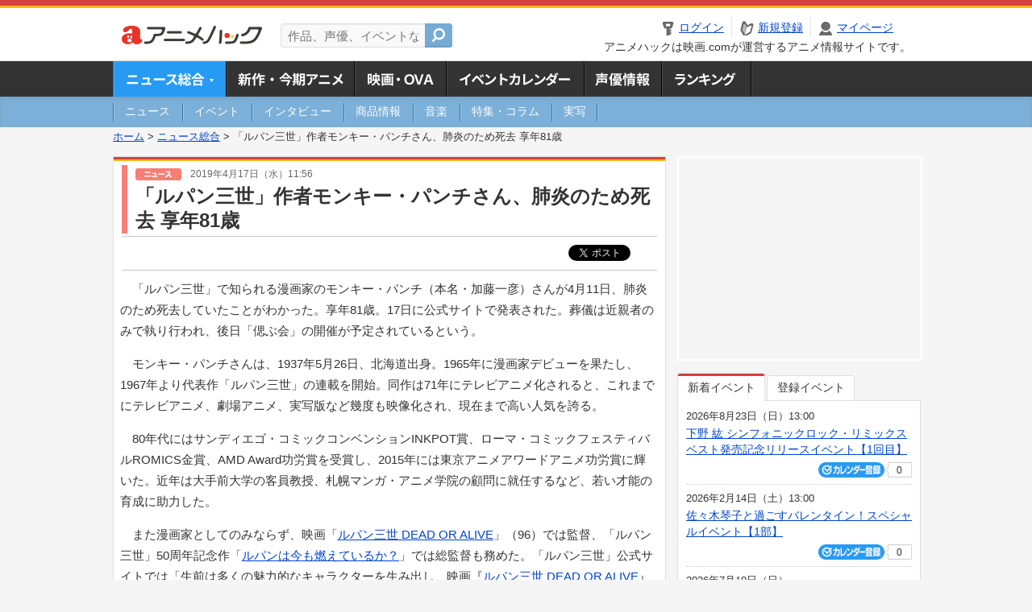

--- FILE ---
content_type: text/html; charset=utf-8
request_url: https://anime.eiga.com/news/108422/
body_size: 12965
content:
<!DOCTYPE html PUBLIC "-//W3C//DTD XHTML 1.0 Transitional//EN" "http://www.w3.org/TR/xhtml1/DTD/xhtml1-transitional.dtd"> <html xmlns="http://www.w3.org/1999/xhtml" xmlns:og="http://ogp.me/ns#" xmlns:fb="http://ogp.me/ns/fb#" xml:lang="ja" lang="ja"> <head> <meta http-equiv="Content-Type" content="text/html; charset=utf-8"/> <meta http-equiv="Content-Style-Type" content="text/css"/> <meta http-equiv="Content-Script-Type" content="text/javascript"/> <title>「ルパン三世」作者モンキー・パンチさん、肺炎のため死去 享年81歳 : ニュース - アニメハック</title> <meta name="viewport" content="width=device-width,minimum-scale=0.25,maximum-scale=1"/> <meta name="format-detection" content="telephone=no"/> <meta name="description" content="「ルパン三世」で知られる漫画家のモンキー・パンチ（本名・加藤一彦）さんが4月11日、肺炎のため死去していたことがわかった。享年81歳。17日に公式サイトで発表された。葬儀は近親者のみで執り行われ、後日「偲ぶ会」の開催が予定されていると..."/> <meta name="keywords" content="アニメ,anime,ニュース,news,アニメハック,animehack,映画.com,ルパン三世 ルパンVS複製人間"/> <meta name="twitter:card" content="summary_large_image" /> <meta name="twitter:site" content="@animehackcom" /> <meta name="twitter:title" content="「ルパン三世」作者モンキー・パンチさん、肺炎のため死去 享年81歳" /> <meta name="twitter:description" content="「ルパン三世」で知られる漫画家のモンキー・パンチ（本名・加藤一彦）さんが4月11日、肺炎のため死去していたことがわかった。享年81歳。17日に公式サイトで発表された。葬儀は近親者のみで執り行われ、後日「偲ぶ会」の開催が予定されているという。" /> <meta property="og:locale" content="ja_JP" /> <meta property="og:title" content="「ルパン三世」作者モンキー・パンチさん、肺炎のため死去 享年81歳" /> <meta property="og:type" content="article" /> <meta property="og:url" content="https://anime.eiga.com/news/108422/" /> <meta property="og:image" content="https://media.eiga.com/anime/images/common/rectlogo_anime.png" /> <meta property="og:description" content="「ルパン三世」で知られる漫画家のモンキー・パンチ（本名・加藤一彦）さんが4月11日、肺炎のため死去していたことがわかった。享年81歳。17日に公式サイトで発表された。葬儀は近親者のみで執り行われ、後日「偲ぶ会」の開催が予定されていると..." /> <meta property="og:site_name" content="アニメハック" /> <meta property="fb:app_id" content="1671673173051779" /> <meta name="url-validation" content="13111d521f19171b521b1317121f5151460d100c0c18" /> <link rel="canonical" href="https://anime.eiga.com/news/108422/"/> <link rel="stylesheet" href="https://media.eiga.com/anime/styles/common.css?1768968520" media="all" /> <link rel="stylesheet" href="https://media.eiga.com/anime/styles/prettyLoader.css?1768968520" media="all" /> <link rel="stylesheet" href="https://media.eiga.com/anime/styles/default.css?1768968520" media="all" /> <link rel="stylesheet" href="https://media.eiga.com/anime/styles/news.css?1768968520" media="all" /> <style>#bnrTwoColumnArea{margin-bottom:20px;}#bnrTwoColumnArea ul{padding:12px 22px;}#bnrTwoColumnArea ul li{float:left;}#bnrTwoColumnArea ul li:first-of-type{margin-right:22px;}</style> <script async="async" src="https://micro.rubiconproject.com/prebid/dynamic/27947.js"></script> <script async="async" src="https://securepubads.g.doubleclick.net/tag/js/gpt.js"></script> <script>window.googletag=window.googletag||{cmd:[]};var gptAdSlots=[];var headerBiddingSlots=[];var nonHeaderBiddingSlots=[];window.pbjs=window.pbjs||{que:[]};var failSafeTimeout=3500;googletag.cmd.push(function(){gptAdSlots.push(googletag.defineOutOfPageSlot("/91154333/ah-overlay/728x90",googletag.enums.OutOfPageFormat.BOTTOM_ANCHOR).addService(googletag.pubads()));gptAdSlots.push(googletag.defineSlot("/91154333/ah-contents/1st_300x250",[[300,250]],"div-gpt-ad-ah-contents-1st_300x250").addService(googletag.pubads()));gptAdSlots.push(googletag.defineSlot("/91154333/ah-contents/side_300x250",[[300,250]],"div-gpt-ad-ah-contents-side_300x250").addService(googletag.pubads()));gptAdSlots.push(googletag.defineSlot("/91154333/ah-contents/middle-left_300x250",[[300,250]],"div-gpt-ad-ah-contents-middle-left_300x250").addService(googletag.pubads()));gptAdSlots.push(googletag.defineSlot("/91154333/ah-contents/middle-right_300x250",[[300,250]],"div-gpt-ad-ah-contents-middle-right_300x250").addService(googletag.pubads()));gptAdSlots.push(googletag.defineOutOfPageSlot('/91154333/ah-Web-Interstitials',googletag.enums.OutOfPageFormat.INTERSTITIAL).addService(googletag.pubads()));gptAdSlots.forEach(function(gptAdSlot){headerBiddingSlots.push(gptAdSlot);});googletag.pubads().disableInitialLoad();googletag.pubads().enableSingleRequest();googletag.enableServices();if(nonHeaderBiddingSlots.length>0){googletag.pubads().refresh(nonHeaderBiddingSlots);}});var slotMap=[{"divId":"gpt_unit_/91154333/ah-overlay/728x90_0","name":"/91154333/ah-overlay/728x90","sizes":[{"w":728,"h":90}]},{"divId":"div-gpt-ad-ah-contents-1st_300x250","name":"/91154333/ah-contents/1st_300x250","sizes":[{"w":300,"h":250}]},{"divId":"div-gpt-ad-ah-contents-side_300x250","name":"/91154333/ah-contents/side_300x250","sizes":[{"w":300,"h":250}]},{"divId":"div-gpt-ad-ah-contents-middle-left_300x250","name":"/91154333/ah-contents/middle-left_300x250","sizes":[{"w":300,"h":250}]},{"divId":"div-gpt-ad-ah-contents-middle-right_300x250","name":"/91154333/ah-contents/middle-right_300x250","sizes":[{"w":300,"h":250}]},{"divId":"gpt_unit_/91154333/ah-Web-Interstitials_0","name":"/91154333/ah-Web-Interstitials","sizes":[{"w":300,"h":250},{"w":336,"h":280},{"w":320,"h":480}]}];var sizeMappings={"gpt_unit_/91154333/ah-overlay/728x90_0":[{"minViewPort":[0,0],"sizes":[[728,90]]}]};fetchHeaderBids().then((results)=>{googletag.cmd.push(()=>{const divIdsToRefresh=Array.isArray(results)&&results.length?results:slotMap.map((slot)=>slot.divId);const slotsToRefresh=googletag.pubads().getSlots().filter((slot)=>divIdsToRefresh.includes(slot.getSlotElementId()));googletag.pubads().refresh(slotsToRefresh);});});function fetchHeaderBids(){const prebidPromise=new Promise((resolve)=>{pbjs.que.push(()=>{pbjs.rp.requestBids({slotMap:slotMap,sizeMappings:sizeMappings,callback:(_,__,auctionId)=>{googletag.cmd.push(function(){const adUnitCodes=(pbjs.rp.slotManager?pbjs.rp.slotManager.getSlotMapForAuctionId(auctionId):slotMap).map((slot)=>slot.divId);pbjs.setTargetingForGPTAsync(adUnitCodes);return resolve(adUnitCodes);});}});});});return Promise.race([prebidPromise,new Promise((resolve)=>setTimeout(resolve,failSafeTimeout)),]);}</script> <script>!function(f,b,e,v,n,t,s){if(f.fbq)return;n=f.fbq=function(){n.callMethod?n.callMethod.apply(n,arguments):n.queue.push(arguments)};if(!f._fbq)f._fbq=n;n.push=n;n.loaded=!0;n.version="2.0";n.queue=[];t=b.createElement(e);t.async=!0;t.src=v;s=b.getElementsByTagName(e)[0];s.parentNode.insertBefore(t,s)}(window,document,"script","https://connect.facebook.net/en_US/fbevents.js");fbq("init","2778404139095470");fbq("track","PageView");</script><noscript><img height="1" width="1" style="display:none;" src="https://www.facebook.com/tr?id=2778404139095470&amp;ev=PageView&amp;noscript=1" /></noscript> <!-- Google Tag Manager --> <script>(function(w,d,s,l,i){w[l]=w[l]||[];w[l].push({'gtm.start':new Date().getTime(),event:'gtm.js'});var f=d.getElementsByTagName(s)[0],j=d.createElement(s),dl=l!='dataLayer'?'&l='+l:'';j.async=true;j.src='https://www.googletagmanager.com/gtm.js?id='+i+dl;f.parentNode.insertBefore(j,f);})(window,document,'script','dataLayer','GTM-K5447T4');</script> <!-- End Google Tag Manager --> <!-- Microsoft Clarity --> <script type="text/javascript">(function(c,l,a,r,i,t,y){c[a]=c[a]||function(){(c[a].q=c[a].q||[]).push(arguments)};t=l.createElement(r);t.async=1;t.src="https://www.clarity.ms/tag/uy3aqlq2io";y=l.getElementsByTagName(r)[0];y.parentNode.insertBefore(t,y);})(window,document,"clarity","script","uy3aqlq2io");</script> <!-- End Microsoft Clarity --> <script>(function(){const params_ga4={"page_group":"anime_news","page_class":"anime_news_news_detail"};params_ga4.login_status=/(?:^|;\s*)eg_a=(?:[^;]+)/.test(document.cookie);const match=document.cookie.match(/(?:^|;\s*)eg_uid_ga4=([^;]*)/);if(match)params_ga4.userid=match[1];(window.dataLayer=window.dataLayer||[]).push(params_ga4);})();</script> </head> <body> <a name="top"></a> <div id="sp_switch"> <a href="/news/108422/"><span>スマートフォン用ページはこちら</span></a> </div> <div id="headerArea" class="loginHeader"> <div id="header" class="clearfix"> <div id="logoArea"> <a href="/"><img alt="アニメハック - 最新アニメ情報からイベント情報、ネット配信番組表までアニメのことならアニメハック" src="https://media.eiga.com/anime/images/common/logo.png" width="175" height="37" loading="lazy" /></a> </div> <div id="siteSearch" class="clearfix"> <form id="searchform" class="siteItemSearch" action="/search/" accept-charset="UTF-8" method="get"> <label for="siteItemSearch">サイト内検索</label> <input id="siteItemSearch" class="textArea" maxlength="158" placeholder="作品、声優、イベントなど" size="158" type="text" name="q" /> <span class="button" tabindex="0"><button name="button" type="submit"></button></span> </form> </div> <ul id="userNav" class="clearfix guest"> <li class="navMenu" id="navLogin"><a data-google-interstitial="false" href="/auth/login/"><span>ログイン</span></a></li> <li class="navMenu" id="navEntry"><a data-google-interstitial="false" href="/auth/login/">新規登録</a></li> <li class="navMenu" id="navMypage"><a data-google-interstitial="false" id="navMypageLink" href="/mypage/">マイページ</a></li> <li class="navMenu" id="navLogout"><a data-google-interstitial="false" href="/auth/logout/"><span>ログアウト</span></a></li> </ul> <p id="headerCaution">アニメハックは映画.comが運営するアニメ情報サイトです。</p> </div> </div> <div id="gnav"> <div id="gnavInner"> <ul id="menuList" class="clearfix"> <li class="gnav01"><a class="navActivePage" href="/news/">ニュース総合<img width="953" height="132" src="https://media.eiga.com/anime/images/common/gnav.png" loading="lazy" alt="" /></a></li> <li class="gnav02"><a href="/program/">新作・今期アニメ<img width="953" height="132" src="https://media.eiga.com/anime/images/common/gnav.png" loading="lazy" alt="" /></a></li> <li class="gnav03"><a href="/movie/">アニメ映画・OVA<img width="953" height="132" src="https://media.eiga.com/anime/images/common/gnav.png" loading="lazy" alt="" /></a></li> <li class="gnav05"><a href="/event/">アニメ・声優イベントカレンダー<img width="953" height="132" src="https://media.eiga.com/anime/images/common/gnav.png" loading="lazy" alt="" /></a></li> <li class="gnav06"><a href="/person/">声優情報<img width="953" height="132" src="https://media.eiga.com/anime/images/common/gnav.png" loading="lazy" alt="" /></a></li> <li class="gnav07"><a href="/ranking/">ランキング<img width="953" height="132" src="https://media.eiga.com/anime/images/common/gnav.png" loading="lazy" alt="" /></a></li> </ul> </div> </div> <div id="subNav"> <div id="subNavInner"> <ul id="subMenuList" class="clearfix"> <li><a href="/news/news/"><span>ニュース</span></a></li> <li><a href="/news/event/"><span>イベント</span></a></li> <li><a href="/news/interview/"><span>インタビュー</span></a></li> <li><a href="/news/goods/"><span>商品情報</span></a></li> <li><a href="/news/music/"><span>音楽</span></a></li> <li><a href="/news/column/"><span>特集・コラム</span></a></li> <li><a class=" subNavEnd" href="/news/liveaction/"><span>実写</span></a></li> </ul> </div> </div> <div class="path"> <a href="/">ホーム</a> &gt; <a href="/news/">ニュース総合</a> &gt; <strong>「ルパン三世」作者モンキー・パンチさん、肺炎のため死去 享年81歳</strong> </div> <div id="wrapper"> <div id="contentArea" class="clearfix"> <div id="main"> <div class="articleContainer"> <div class="headArea"> <div class="headAreaInner"> <div class="headCate01"> <p class="newsDate"> <img alt="ニュース" src="https://media.eiga.com/anime/images/news/tag_news_cate01.png" width="57" height="15" loading="lazy" /> <span>2019年4月17日（水）11:56</span></p> <h1>「ルパン三世」作者モンキー・パンチさん、肺炎のため死去 享年81歳</h1> </div> </div> </div> <div class="bookmarkBox"> <ul class="bookmarks"> <li class="bt_twitter"><a href="https://x.com/share" class="twitter-share-button" data-text="" data-url="" data-hashtags="アニメ,anime" data-via="animehackcom" data-count="horizontal" data-lang="ja">&nbsp;</a></li> </ul> </div> <div class="articleInner"> <div class="newsDetailBox clearfix interstitial_off_area"> <p>「ルパン三世」で知られる漫画家のモンキー・パンチ（本名・加藤一彦）さんが4月11日、肺炎のため死去していたことがわかった。享年81歳。17日に公式サイトで発表された。葬儀は近親者のみで執り行われ、後日「偲ぶ会」の開催が予定されているという。</p> <p>モンキー・パンチさんは、1937年5月26日、北海道出身。1965年に漫画家デビューを果たし、1967年より代表作「ルパン三世」の連載を開始。同作は71年にテレビアニメ化されると、これまでにテレビアニメ、劇場アニメ、実写版など幾度も映像化され、現在まで高い人気を誇る。</p> <p>80年代にはサンディエゴ・コミックコンベンションINKPOT賞、ローマ・コミックフェスティバルROMICS金賞、AMD Award功労賞を受賞し、2015年には東京アニメアワードアニメ功労賞に輝いた。近年は大手前大学の客員教授、札幌マンガ・アニメ学院の顧問に就任するなど、若い才能の育成に助力した。</p> <p>また漫画家としてのみならず、映画「<a href="/program/104692/">ルパン三世 DEAD OR ALIVE</a>」（96）では監督、「ルパン三世」50周年記念作「<a href="/program/106664/">ルパンは今も燃えているか？</a>」では総監督も務めた。「ルパン三世」公式サイトでは「生前は多くの魅力的なキャラクターを生み出し、映画『<a href="/program/104692/">ルパン三世 DEAD OR ALIVE</a>』ではアニメーション監督としてもご活躍いただきました。謹んで哀悼の意を表すとともに感謝を申し上げます。ありがとうございました。合掌」という追悼の言葉が発表されている。</p> <p>なお、日本テレビの「金曜ロードSHOW!」では、モンキー・パンチさん追悼放送として、「ルパン三世」劇場版第1作である「ルパン三世 ルパンVS複製人間（クローン）」（78）が4月19日に放送される。</p> </div> <div class="articleContainer"> <div class="headArea"> <div class="headAreaInner"> <h2>作品情報</h2> </div> </div> <div class="articleInner"> <dl class="itemInfo clearfix"> <dt><img width="120" alt="ルパン三世 ルパン vs 複製人間" src="https://media.eiga.com/anime/images/shared/noimg/160.png" loading="lazy" /></dt> <dd> <p class="itemTtl"><a href="/program/102871/">ルパン三世 ルパン vs 複製人間</a> <span class="conCheckin clearfix eiga-checkin-button"> <span class="checkInBtn"><a data-method="post" data-remote="true" data-google-interstitial="false" href="/program/102871/checkin/" rel="nofollow"><img src="https://media.eiga.com/images/shared/_.gif" loading="lazy" alt="" /></a></span><span class="checkInCount"><span class="checkInCountInner">0</span></span></span></p> <p class="itemText">ルパン処刑の報を聞き駆けつけた銭形警部は、生涯の目標だった男の亡骸の前で呆然自失。そこへ現われたのは、もう一人のルパン!? 仰天顔の銭形を笑い飛ばし、颯爽と去っていくルパンの次の目標はピラミッド...</p> </dd> </dl> <p class="linkArrow01"> <a href="/movie/">アニメ映画・OVA情報TOP</a> <a href="/movie/102871/">作品情報TOP</a> <a>イベント一覧</a> </p> </div> </div> <div id="bnrTwoColumnArea"> <ul class="clearfix"> <li> <div id="div-gpt-ad-ah-contents-middle-left_300x250" style="width:300px;height:250px;"></div> </li> <li> <div id="div-gpt-ad-ah-contents-middle-right_300x250" style="width:300px;height:250px;"></div> </li> </ul> </div> <ul id="ob" class="clearfix"> <li id="ob_f"><a href="#" target="_blank" alt="Facebook"><img src="https://media.eiga.com/anime/images/common/bt_ob.png" width="330" height="39" loading="lazy" alt="" /></a></li> <li id="ob_t"><a href="#" target="_blank" alt="X"><img src="https://media.eiga.com/anime/images/common/bt_ob.png" width="330" height="39" loading="lazy" alt="" /></a></li> <li id="ob_g"><a href="#" target="_blank"><img src="https://media.eiga.com/anime/images/common/bt_ob.png" width="330" height="39" loading="lazy" alt="" /></a></li> <li id="ob_h"><a href="#" target="_blank" alt="はてなブックマーク"><img src="https://media.eiga.com/anime/images/common/bt_ob.png" width="330" height="39" loading="lazy" alt="" /></a></li> <li id="ob_l"><a href="#" target="_blank" alt="LINE"><img src="https://media.eiga.com/anime/images/common/bt_ob.png" width="330" height="39" loading="lazy" alt="" /></a></li> </ul> <div class="tagArea"> <h2>タグ</h2> <ul class="tagList clearfix"> <li><a href="/program/102871/">ルパン三世 ルパンVS複製人間</a></li> <li><a href="/program/102558/">ルパン三世（1st シリーズ）</a></li> <li><a href="/program/102559/">ルパン三世（2nd シリーズ）</a></li> <li><a href="/program/102560/">ルパン三世 PARTIII</a></li> <li><a href="/program/104346/">ルパン三世（2015年）</a></li> <li><a href="/program/106720/">ルパン三世 PART5</a></li> <li><a href="/program/104692/">ルパン三世 DEAD OR ALIVE</a></li> <li><a href="/program/106664/">ルパンは今も燃えているか？</a></li> </ul> </div> </div> </div> <div class="articleContainer"> <div class="headArea"> <div class="headAreaInner"> <h2>特集コラム・注目情報</h2> </div> </div> <div class="articleInner"> <ul class="relatedArticleList clearfix"> <li class="rArticleS columnPr"></li> <li class="rArticleS columnPr"></li> <li class="rArticleS columnPr"></li> <li class="rArticleS columnPr"></li> <li class="rArticleS columnPr"></li> <li class="rArticleS columnPr"></li> </ul> </div> </div> <div class="articleContainer"> <div class="headArea"> <div class="headAreaInner"> <h2>関連記事</h2> </div> </div> <div class="articleInner"> <ul class="relatedArticleList clearfix"> <li class="rArticleS rArticleTop"><a data-google-interstitial="true" href="/news/124189/"> <img width="220" alt="「ルパン三世」新作映画「不死身の血族」に島本須美、高山みなみ、小堀幸が出演 過去作の声優陣が結集" src="https://media.eiga.com/images/anime/news/124189/photo/0592e311effb44fb/320.jpg" loading="lazy" /> <span class="headline">「ルパン三世」新作映画「不死身の血族」に島本須美、...</span> </a></li> <li class="rArticleS rArticleTop"><a data-google-interstitial="true" href="/news/column/eiga_ranking/124178/"> <img width="220" alt="【週末アニメ映画ランキング】「アンパンマン」8位、「小林さんちのメイドラゴン」9位、「LUPIN THE IIIRD」が10位にランクイン" src="https://media.eiga.com/images/anime/news/124178/photo/5495923ce4c3eaef/320.jpg" loading="lazy" /> <span class="headline">【週末アニメ映画ランキング】「アンパンマン」8位、...</span> </a></li> <li class="rArticleS rArticleTop"><a data-google-interstitial="true" href="/news/124167/"> <img width="220" alt="「LUPIN THE IIIRD THE MOVIE 不死身の血族」宿敵・マモーが暗躍する特別映像が公開" src="https://media.eiga.com/images/anime/news/124167/photo/9982d59939d91be7/320.jpg" loading="lazy" /> <span class="headline">「LUPIN THE IIIRD THE MOVI...</span> </a></li> <li class="rArticleS rArticleTop"><a data-google-interstitial="true" href="/news/column/animehack_editors/124134/"> <img width="220" alt="「ルパン三世 カリオストロの城」声優、あらすじまとめ 宮﨑駿監督と鈴木敏夫Pが初めて出会った作品" src="https://media.eiga.com/images/anime/news/124134/photo/e0f317ae94757e54/320.jpg" loading="lazy" /> <span class="headline">「ルパン三世　カリオストロの城」声優、あらすじまと...</span> </a></li> <li class="rArticleS"><a data-google-interstitial="true" href="/news/124076/"> <img width="220" alt="「LUPIN THE IIIRD THE MOVIE 不死身の血族」ルパンのモノローグによるキャラ紹介映像が公開 入場特典は原画集" src="https://media.eiga.com/images/anime/news/124076/photo/b1d9f0dfb3e7236e/320.jpg" loading="lazy" /> <span class="headline">「LUPIN THE IIIRD THE MOVI...</span> </a></li> <li class="rArticleS"><a data-google-interstitial="true" href="/news/123951/"> <img width="220" alt="6月の「日曜アニメ劇場」は実写「デスノート」2作、「ボルテスV レガシー」「ルパン三世 ルパンVS複製人間」" src="https://media.eiga.com/images/anime/news/123951/photo/44077fca9013e201/320.jpg" loading="lazy" /> <span class="headline">6月の「日曜アニメ劇場」は実写「デスノート」2作、...</span> </a></li> </ul> </div> </div> <div class="articleContainer"> <div class="headArea"> <div class="headAreaInner"> <h2>イベント情報・チケット情報</h2> </div> </div> <div class="articleInner"> <ul class="conEventList"> <li> <div class="conEventInner clearfix"> <div class="conEventDate">2023年12月25日（月）</div> <div class="conEventR"> <span class="conEventTtl"><a href="/event/162435/">新作歌舞伎「流白浪燦星（ルパン三世）」【29回目】</a></span> <div class="conEventBtm clearfix"> <div class="conCheckin eiga-checkin-button"> <span class="checkInBtn"><a data-method="post" data-remote="true" data-google-interstitial="false" href="/event/162435/checkin/" rel="nofollow"><img src="https://media.eiga.com/images/shared/_.gif" loading="lazy" alt="" /></a></span><span class="checkInCount"><span class="checkInCountInner">0</span></span> </div> </div> </div> </div> </li> <li> <div class="conEventInner clearfix"> <div class="conEventDate">2023年12月24日（日）</div> <div class="conEventR"> <span class="conEventTtl"><a href="/event/162434/">新作歌舞伎「流白浪燦星（ルパン三世）」【28回目】</a></span> <div class="conEventBtm clearfix"> <div class="conCheckin eiga-checkin-button"> <span class="checkInBtn"><a data-method="post" data-remote="true" data-google-interstitial="false" href="/event/162434/checkin/" rel="nofollow"><img src="https://media.eiga.com/images/shared/_.gif" loading="lazy" alt="" /></a></span><span class="checkInCount"><span class="checkInCountInner">0</span></span> </div> </div> </div> </div> </li> <li> <div class="conEventInner clearfix"> <div class="conEventDate">2023年12月23日（土）</div> <div class="conEventR"> <span class="conEventTtl"><a href="/event/162432/">新作歌舞伎「流白浪燦星（ルパン三世）」【26回目】</a></span> <div class="conEventBtm clearfix"> <div class="conCheckin eiga-checkin-button"> <span class="checkInBtn"><a data-method="post" data-remote="true" data-google-interstitial="false" href="/event/162432/checkin/" rel="nofollow"><img src="https://media.eiga.com/images/shared/_.gif" loading="lazy" alt="" /></a></span><span class="checkInCount"><span class="checkInCountInner">0</span></span> </div> </div> </div> </div> </li> <li> <div class="conEventInner clearfix"> <div class="conEventDate">2023年12月23日（土）</div> <div class="conEventR"> <span class="conEventTtl"><a href="/event/162433/">新作歌舞伎「流白浪燦星（ルパン三世）」【27回目】</a></span> <div class="conEventBtm clearfix"> <div class="conCheckin eiga-checkin-button"> <span class="checkInBtn"><a data-method="post" data-remote="true" data-google-interstitial="false" href="/event/162433/checkin/" rel="nofollow"><img src="https://media.eiga.com/images/shared/_.gif" loading="lazy" alt="" /></a></span><span class="checkInCount"><span class="checkInCountInner">0</span></span> </div> </div> </div> </div> </li> <li> <div class="conEventInner clearfix"> <div class="conEventDate">2023年12月22日（金）</div> <div class="conEventR"> <span class="conEventTtl"><a href="/event/162430/">新作歌舞伎「流白浪燦星（ルパン三世）」【24回目】</a></span> <div class="conEventBtm clearfix"> <div class="conCheckin eiga-checkin-button"> <span class="checkInBtn"><a data-method="post" data-remote="true" data-google-interstitial="false" href="/event/162430/checkin/" rel="nofollow"><img src="https://media.eiga.com/images/shared/_.gif" loading="lazy" alt="" /></a></span><span class="checkInCount"><span class="checkInCountInner">0</span></span> </div> </div> </div> </div> </li> </ul> <p class="linkArrow01"><a href="/event/">イベントカレンダーへ</a></p> </div> </div> </div> <div id="subContent"> <div id="rectAd"> <div id="div-gpt-ad-ah-contents-1st_300x250" style="height:250px;"></div> </div> <div id="subEvent"> <ul id="tabEvent" class="clearfix"> <li class="select">新着イベント</li> <li>登録イベント</li> </ul> <div class="tabEventWrap" id="sub_event_new"> <ul class="subEventList"> <li> <p class="subEventTop clearfix"> <span>2026年8月23日（日）13:00</span> <a href="/event/173731/">下野 紘 シンフォニックロック・リミックスベスト発売記念リリースイベント【1回目】</a></p> <div class="subEventBtm clearfix"> <div class="subConCheckin eventCheckin eiga-checkin-button"> <span class="checkInBtn"><a data-method="post" data-remote="true" data-google-interstitial="false" href="/event/173731/checkin/" rel="nofollow"><img src="https://media.eiga.com/images/shared/_.gif" loading="lazy" alt="" /></a></span><span class="checkInCount"><span class="checkInCountInner">0</span></span> </div> </div> </li> <li> <p class="subEventTop clearfix"> <span>2026年2月14日（土）13:00</span> <a href="/event/173729/">佐々木琴子と過ごすバレンタイン！スペシャルイベント【1部】</a></p> <div class="subEventBtm clearfix"> <div class="subConCheckin eventCheckin eiga-checkin-button"> <span class="checkInBtn"><a data-method="post" data-remote="true" data-google-interstitial="false" href="/event/173729/checkin/" rel="nofollow"><img src="https://media.eiga.com/images/shared/_.gif" loading="lazy" alt="" /></a></span><span class="checkInCount"><span class="checkInCountInner">0</span></span> </div> </div> </li> <li> <p class="subEventTop clearfix"> <span>2026年7月19日（日）</span> <a href="/event/173728/">Tokyo 7th シスターズ2053 3rd live</a></p> <div class="subEventBtm clearfix"> <div class="subConCheckin eventCheckin eiga-checkin-button"> <span class="checkInBtn"><a data-method="post" data-remote="true" data-google-interstitial="false" href="/event/173728/checkin/" rel="nofollow"><img src="https://media.eiga.com/images/shared/_.gif" loading="lazy" alt="" /></a></span><span class="checkInCount"><span class="checkInCountInner">0</span></span> </div> </div> </li> <li> <p class="subEventTop clearfix"> <span>2026年5月5日（火）14:45</span> <a href="/event/173726/">LAWSON presents DayRe: 1st Anniversary Live - P...</a></p> <div class="subEventBtm clearfix"> <div class="subConCheckin eventCheckin eiga-checkin-button"> <span class="checkInBtn"><a data-method="post" data-remote="true" data-google-interstitial="false" href="/event/173726/checkin/" rel="nofollow"><img src="https://media.eiga.com/images/shared/_.gif" loading="lazy" alt="" /></a></span><span class="checkInCount"><span class="checkInCountInner">0</span></span> </div> </div> </li> </ul> <ul class="subContentLink clearfix"> <li class="linkArrow01"><a href="/event/">イベントカレンダーへ</a></li> </ul> </div> <div class="tabEventWrap" id="sub_event_mine"> <p class="loginExplanation"><span><img alt="Check-in" src="https://media.eiga.com/anime/images/common/icon_checkin.png" width="82" height="19" loading="lazy" /></span>したアニメのみ表示されます。登録したアニメはチケット発売前日やイベント前日にアラートが届きます。</p> <ul class="userBtnList clearfix"> <li class="userBtn01"><a data-google-interstitial="false" href="/auth/login/">ログイン<img src="https://media.eiga.com/anime/images/common/btn_subcontent_usernav.png" width="308" height="124" loading="lazy" alt="" /></a></li> <li class="userBtn02 listSide"><a data-google-interstitial="false" href="/auth/login/">新規登録<img src="https://media.eiga.com/anime/images/common/btn_subcontent_usernav.png" width="308" height="124" loading="lazy" alt="" /></a></li> </ul> <ul class="subContentLink clearfix"> <li class="linkArrow01"><a href="/event/">イベントカレンダーへ</a></li> </ul> </div> </div> <div id="subTopics"> <h3><span>話題のアニメ</span></h3> <div class="subConWrap"> <ul class="subTopicsList"> <li class="clearfix"> <div class="subTopicsL"> <span class="rankGold">1位</span> </div> <div class="subTopicsM"> <p class="animeTtl"><a href="/program/111768/">異世界でチート能力を手にした俺は、現実世界をも無双する ～レベルアップは人生を変えた～ TVSP</a></p> <div class="subConCheckin eiga-checkin-button"> <span class="checkInBtn"><a data-method="post" data-remote="true" data-google-interstitial="false" href="/program/111768/checkin/" rel="nofollow"><img src="https://media.eiga.com/images/shared/_.gif" loading="lazy" alt="" /></a></span><span class="checkInCount"><span class="checkInCountInner">158</span></span> </div> </div> <div class="subTopicsR"> <a href="/program/111768/"><img width="64" alt="異世界でチート能力を手にした俺は、現実世界をも無双する ～レベルアップは人生を変えた～ TVSP" src="https://media.eiga.com/images/anime/program/111768/photo/eeb9d828323766c7/160.jpg" loading="lazy" /></a> </div> </li> <li class="clearfix"> <div class="subTopicsL"> <span class="rankSilver">2位</span> </div> <div class="subTopicsM"> <p class="animeTtl"><a href="/program/111481/">地獄楽（第2期）</a></p> <div class="subConCheckin eiga-checkin-button"> <span class="checkInBtn"><a data-method="post" data-remote="true" data-google-interstitial="false" href="/program/111481/checkin/" rel="nofollow"><img src="https://media.eiga.com/images/shared/_.gif" loading="lazy" alt="" /></a></span><span class="checkInCount"><span class="checkInCountInner">234</span></span> </div> </div> <div class="subTopicsR"> <a href="/program/111481/"><img width="64" alt="地獄楽（第2期）" src="https://media.eiga.com/images/anime/program/111481/photo/4edf0b58eb0c325e/160.jpg" loading="lazy" /></a> </div> </li> <li class="clearfix"> <div class="subTopicsL"> <span class="rankBronze">3位</span> </div> <div class="subTopicsM"> <p class="animeTtl"><a href="/program/112407/">死亡遊戯で飯を食う。</a></p> <div class="subConCheckin eiga-checkin-button"> <span class="checkInBtn"><a data-method="post" data-remote="true" data-google-interstitial="false" href="/program/112407/checkin/" rel="nofollow"><img src="https://media.eiga.com/images/shared/_.gif" loading="lazy" alt="" /></a></span><span class="checkInCount"><span class="checkInCountInner">82</span></span> </div> </div> <div class="subTopicsR"> <a href="/program/112407/"><img width="64" alt="死亡遊戯で飯を食う。" src="https://media.eiga.com/images/anime/program/112407/photo/86786a0c69d9e3ab/160.jpg" loading="lazy" /></a> </div> </li> <li class="clearfix"> <div class="subTopicsL"> <span class="rankOther">4位</span> </div> <div class="subTopicsM"> <p class="animeTtl"><a href="/program/111272/">TRIGUN STARGAZE</a></p> <div class="subConCheckin eiga-checkin-button"> <span class="checkInBtn"><a data-method="post" data-remote="true" data-google-interstitial="false" href="/program/111272/checkin/" rel="nofollow"><img src="https://media.eiga.com/images/shared/_.gif" loading="lazy" alt="" /></a></span><span class="checkInCount"><span class="checkInCountInner">134</span></span> </div> </div> <div class="subTopicsR"> <a href="/program/111272/"><img width="64" alt="TRIGUN STARGAZE" src="https://media.eiga.com/images/anime/program/111272/photo/8aaeaa1c844d88d3/160.jpg" loading="lazy" /></a> </div> </li> <li class="clearfix"> <div class="subTopicsL"> <span class="rankOther">5位</span> </div> <div class="subTopicsM"> <p class="animeTtl"><a href="/program/112709/">メダリスト（第2期）</a></p> <div class="subConCheckin eiga-checkin-button"> <span class="checkInBtn"><a data-method="post" data-remote="true" data-google-interstitial="false" href="/program/112709/checkin/" rel="nofollow"><img src="https://media.eiga.com/images/shared/_.gif" loading="lazy" alt="" /></a></span><span class="checkInCount"><span class="checkInCountInner">162</span></span> </div> </div> <div class="subTopicsR"> <a href="/program/112709/"><img width="64" alt="メダリスト（第2期）" src="https://media.eiga.com/images/anime/program/112709/photo/beb9141c151ca7e9/160.jpg" loading="lazy" /></a> </div> </li> </ul> <ul class="subContentLink clearfix"> <li class="linkArrow01"><a href="/ranking/program/">人気アニメランキングへ</a></li> </ul> </div> </div> <div id="subRanking"> <h3><span>人気記事ランキング</span></h3> <div class="subConWrap"> <ul class="subRankingList"> <li class="clearfix"> <div class="subRankingL"> <span class="rankGold">1位</span> </div> <div class="subRankingR"> <a data-google-interstitial="true" href="/news/125469/">松屋・松のや×ちいかわ、1月6日からコラボ　松屋コラボ...</a> </div> </li> <li class="clearfix"> <div class="subRankingL"> <span class="rankSilver">2位</span> </div> <div class="subRankingR"> <a data-google-interstitial="true" href="/news/125571/">漫画「NANA」がアパレルブランド「ADDIXY」とコ...</a> </div> </li> <li class="clearfix"> <div class="subRankingL"> <span class="rankBronze">3位</span> </div> <div class="subRankingR"> <a data-google-interstitial="true" href="/news/125427/">金曜ロードショーオリジナル「名探偵コナン」1月16、2...</a> </div> </li> <li class="clearfix"> <div class="subRankingL"> <span class="rankOther">4位</span> </div> <div class="subRankingR"> <a data-google-interstitial="true" href="/news/125516/">「桃源暗鬼」続編「日光・華厳の滝編」製作決定　ティザー...</a> </div> </li> <li class="clearfix"> <div class="subRankingL"> <span class="rankOther">5位</span> </div> <div class="subRankingR"> <a data-google-interstitial="true" href="/news/125633/">女子大生がFXで2000万円稼ごうとするも…　漫画「F...</a> </div> </li> </ul> <ul class="subContentLink clearfix"> <li class="linkArrow01"><a href="/ranking/article/">人気記事ランキングへ</a></li> </ul> </div> </div> <div id="fbLikeBx"> <h3><span>アニメハック公式SNSページ</span></h3> <div class="subConWrap"> <div class="fb-like-box" data-href="https://www.facebook.com/animenewsjp" data-width="290" data-height="258" data-colorscheme="light" data-show-faces="true" data-header="false" data-stream="false" data-show-border="false" style="min-height:130px;"></div> <ul id="snsBtnList" class="clearfix"> <li class="snsBtn02"><a href="https://x.com/animehackcom" target="_blank">アニメハックXページ<img src="https://media.eiga.com/anime/images/common/btn_official_sns.png" width="437" height="144" loading="lazy" alt="" /></a></li> <li class="snsBtn03 listSide"><a href="https://www.youtube.com/channel/UC5VCESEZLrsrdXvRqEMkwOg" target="_blank">アニメハックGoogle+ページ<img src="https://media.eiga.com/anime/images/common/btn_official_sns.png" width="437" height="144" loading="lazy" alt="" /></a></li> </ul> </div> </div> <div id="subBtmBar"> <div id="rectAdBtm"> <div id="div-gpt-ad-ah-contents-side_300x250" style="height:250px;"></div> </div> </div> </div> </div> </div> <p id="pageTopBtn"><a href="#top" title="ページの先頭へ戻る"><img src="https://media.eiga.com/anime/images/common/_.gif" width="98" height="81" loading="lazy" alt="" /></a></p> <div id="footer"> <div id="naviFooter"> <ul class="clearfix"> <li><a href="/help/">ヘルプ・お問い合わせ</a></li> <li><a href="https://eiga.com/info/privacy/">プライバシーポリシー</a></li> <li><a href="https://eiga.com/info/optout/">外部送信（オプトアウト）</a></li> <li><a href="https://eiga.com/info/kiyaku/">利用規約</a></li> <li><a href="https://eiga.com/info/company/">企業情報</a></li> <li><a href="https://eiga.com/">映画.com</a></li> <li><a href="https://eiga.com/info/ad/">広告掲載</a></li> </ul> </div> <div id="copyRight"> <div id="copyRightInner">&copy; eiga.com inc. All rights reserved.</div> </div> </div> <script type="application/ld+json">{"@context":"http://schema.org","@type":"WebSite","url":"https://anime.eiga.com/","name":"アニメハック"}</script> <script src="https://media.eiga.com/anime/scripts/jquery-latest.min.js?1768968520"></script> <script src="https://media.eiga.com/anime/scripts/jquery.prettyLoader.js?1768968520"></script> <script src="https://media.eiga.com/anime/scripts/jquery.sticky.js?1768968520"></script> <script src="https://media.eiga.com/anime/scripts/jquery.ah-placeholder.js?1768968520"></script> <script src="https://media.eiga.com/javascripts/base.js?1768968520"></script> <script src="https://media.eiga.com/anime/scripts/common_func.js?1768968520"></script> <script src="https://media.eiga.com/anime/scripts/news.js?1768968520"></script> <script>!function(){"use strict";eiga.column_pr([],["\u003Ca data-google-interstitial=\"true\" href=\"/news/column/eiga_ranking/125628/\"\u003E \u003Cspan class=\"itemImg\"\u003E\u003Cimg width=\"220\" alt=\"【週末アニメ映画ランキング】「ズートピア2」7週連続で1位 「進撃の巨人」復活上映は9位\" src=\"https://media.eiga.com/images/anime/news/125628/photo/5fa1a8ae247e4642/320.jpg\" loading=\"lazy\" /\u003E\u003C\/span\u003E \u003Cspan class=\"itemText\"\u003E【週末アニメ映画ランキング】「ズートピア2」7週連続で1位　「進撃の巨人」復活上映は9位\u003C\/span\u003E \u003Cimg class=\"tag\" alt=\"特集・コラム\" src=\"https://media.eiga.com/anime/images/news/tag_news_cate05.png\" width=\"57\" height=\"15\" loading=\"lazy\" /\u003E \u003C\/a\u003E","\u003Ca data-google-interstitial=\"true\" href=\"/news/column/tokuten_list/125609/\"\u003E \u003Cspan class=\"itemImg\"\u003E\u003Cimg width=\"220\" alt=\"【入場特典リスト 1月最新版】「ルックバック」「藤本タツキ 17-26」再上映に豪華特典 「ズートピア2」特典は？\" src=\"https://media.eiga.com/images/anime/news/125609/photo/f8bb1cc982b28d9d/320.jpg\" loading=\"lazy\" /\u003E\u003C\/span\u003E \u003Cspan class=\"itemText\"\u003E【入場特典リスト 1月最新版】「ルックバック」「藤本タツキ　17-26」再上映に豪華特典　「ズートピア2」特典は？\u003C\/span\u003E \u003Cimg class=\"tag\" alt=\"特集・コラム\" src=\"https://media.eiga.com/anime/images/news/tag_news_cate05.png\" width=\"57\" height=\"15\" loading=\"lazy\" /\u003E \u003C\/a\u003E","\u003Ca data-google-interstitial=\"true\" href=\"/news/column/konki_ranking/125576/\"\u003E \u003Cspan class=\"itemImg\"\u003E\u003Cimg width=\"220\" alt=\"【今期TVアニメランキング】「呪術廻戦」が首位 2位は「ハイスクール！奇面組」\" src=\"https://media.eiga.com/images/anime/news/125576/photo/4cbd6393206aa30e/320.jpg\" loading=\"lazy\" /\u003E\u003C\/span\u003E \u003Cspan class=\"itemText\"\u003E【今期TVアニメランキング】「呪術廻戦」が首位　2位は「ハイスクール！奇面組」\u003C\/span\u003E \u003Cimg class=\"tag\" alt=\"特集・コラム\" src=\"https://media.eiga.com/anime/images/news/tag_news_cate05.png\" width=\"57\" height=\"15\" loading=\"lazy\" /\u003E \u003C\/a\u003E","\u003Ca data-google-interstitial=\"true\" href=\"/news/column/eiga_ranking/125575/\"\u003E \u003Cspan class=\"itemImg\"\u003E\u003Cimg width=\"220\" alt=\"【週末アニメ映画ランキング】「ズートピア2」6週連続1位、興収123億円突破 「ヱヴァQ」再上映が6位\" src=\"https://media.eiga.com/images/anime/news/125575/photo/8bbc0f9f3aa8b95f/320.jpg\" loading=\"lazy\" /\u003E\u003C\/span\u003E \u003Cspan class=\"itemText\"\u003E【週末アニメ映画ランキング】「ズートピア2」6週連続1位、興収123億円突破　「ヱヴァQ」再上映が6位\u003C\/span\u003E \u003Cimg class=\"tag\" alt=\"特集・コラム\" src=\"https://media.eiga.com/anime/images/news/tag_news_cate05.png\" width=\"57\" height=\"15\" loading=\"lazy\" /\u003E \u003C\/a\u003E","\u003Ca data-google-interstitial=\"true\" href=\"/news/column/animehack_editors/125544/\"\u003E \u003Cspan class=\"itemImg\"\u003E\u003Cimg width=\"220\" alt=\"「かぐや姫の物語」あらすじ、声優まとめ 実感のあるキャラクターと余白のある美術で描かれた珠玉のアニメーション\" src=\"https://media.eiga.com/images/anime/news/125544/photo/484ab236b33aa79a/320.jpg\" loading=\"lazy\" /\u003E\u003C\/span\u003E \u003Cspan class=\"itemText\"\u003E「かぐや姫の物語」あらすじ、声優まとめ　実感のあるキャラクターと余白のある美術で描かれた珠玉のアニメーション\u003C\/span\u003E \u003Cimg class=\"tag\" alt=\"特集・コラム\" src=\"https://media.eiga.com/anime/images/news/tag_news_cate05.png\" width=\"57\" height=\"15\" loading=\"lazy\" /\u003E \u003C\/a\u003E","\u003Ca data-google-interstitial=\"true\" href=\"/news/column/tokuten_list/125567/\"\u003E \u003Cspan class=\"itemImg\"\u003E\u003Cimg width=\"220\" alt=\"【入場特典リスト 1月最新版】「ズートピア2」新特典はニックがエモすぎる 「鬼滅の刃」「進撃の巨人」「エヴァ」も注目\" src=\"https://media.eiga.com/images/anime/news/125567/photo/341e749610f70031/320.jpg\" loading=\"lazy\" /\u003E\u003C\/span\u003E \u003Cspan class=\"itemText\"\u003E【入場特典リスト 1月最新版】「ズートピア2」新特典はニックがエモすぎる　「鬼滅の刃」「進撃の巨人」「エヴァ」も注目\u003C\/span\u003E \u003Cimg class=\"tag\" alt=\"特集・コラム\" src=\"https://media.eiga.com/anime/images/news/tag_news_cate05.png\" width=\"57\" height=\"15\" loading=\"lazy\" /\u003E \u003C\/a\u003E","\u003Ca data-google-interstitial=\"true\" href=\"/news/column/konki_ranking/125540/\"\u003E \u003Cspan class=\"itemImg\"\u003E\u003Cimg width=\"220\" alt=\"【今期TVアニメランキング】冬アニメ続々スタート 「ダーウィン事変」が暫定首位\" src=\"https://media.eiga.com/images/anime/news/125540/photo/3e3364859adfa4f7/320.jpg\" loading=\"lazy\" /\u003E\u003C\/span\u003E \u003Cspan class=\"itemText\"\u003E【今期TVアニメランキング】冬アニメ続々スタート　「ダーウィン事変」が暫定首位\u003C\/span\u003E \u003Cimg class=\"tag\" alt=\"特集・コラム\" src=\"https://media.eiga.com/anime/images/news/tag_news_cate05.png\" width=\"57\" height=\"15\" loading=\"lazy\" /\u003E \u003C\/a\u003E","\u003Ca data-google-interstitial=\"true\" href=\"/news/column/eiga_ranking/125534/\"\u003E \u003Cspan class=\"itemImg\"\u003E\u003Cimg width=\"220\" alt=\"【週末アニメ映画ランキング】「ズートピア2」興収100億円突破で5週連続1位 「チェンソーマン レゼ篇」も100億円突破\" src=\"https://media.eiga.com/images/anime/news/125534/photo/5b0f2226a6647708/320.jpg\" loading=\"lazy\" /\u003E\u003C\/span\u003E \u003Cspan class=\"itemText\"\u003E【週末アニメ映画ランキング】「ズートピア2」興収100億円突破で5週連続1位　「チェンソーマン　レゼ篇」も100億円突破\u003C\/span\u003E \u003Cimg class=\"tag\" alt=\"特集・コラム\" src=\"https://media.eiga.com/anime/images/news/tag_news_cate05.png\" width=\"57\" height=\"15\" loading=\"lazy\" /\u003E \u003C\/a\u003E","\u003Ca data-google-interstitial=\"true\" href=\"/news/column/hikawa_rekishi/125478/\"\u003E \u003Cspan class=\"itemImg\"\u003E\u003Cimg width=\"220\" alt=\"【氷川竜介の「アニメに歴史あり」】第61回 「ALL YOU NEED IS KILL」とループものの価値\" src=\"https://media.eiga.com/images/anime/news/125478/photo/5910d65284a3aabb/320.jpg\" loading=\"lazy\" /\u003E\u003C\/span\u003E \u003Cspan class=\"itemText\"\u003E【氷川竜介の「アニメに歴史あり」】第61回　「ALL YOU NEED IS KILL」とループものの価値\u003C\/span\u003E \u003Cimg class=\"tag\" alt=\"特集・コラム\" src=\"https://media.eiga.com/anime/images/news/tag_news_cate05.png\" width=\"57\" height=\"15\" loading=\"lazy\" /\u003E \u003C\/a\u003E","\u003Ca data-google-interstitial=\"true\" href=\"/news/column/animehack_editors/125483/\"\u003E \u003Cspan class=\"itemImg\"\u003E\u003Cimg width=\"220\" alt=\"「千と千尋の神隠し」あらすじ、声優まとめ かつて10歳だった人、これから10歳になる子どもに宮崎駿監督が本気で伝えたかったこと\" src=\"https://media.eiga.com/images/anime/news/125483/photo/2a8dc6157d92c336/320.jpg\" loading=\"lazy\" /\u003E\u003C\/span\u003E \u003Cspan class=\"itemText\"\u003E「千と千尋の神隠し」あらすじ、声優まとめ　かつて10歳だった人、これから10歳になる子どもに宮崎駿監督が本気で伝えたかったこと\u003C\/span\u003E \u003Cimg class=\"tag\" alt=\"特集・コラム\" src=\"https://media.eiga.com/anime/images/news/tag_news_cate05.png\" width=\"57\" height=\"15\" loading=\"lazy\" /\u003E \u003C\/a\u003E","\u003Ca data-google-interstitial=\"true\" href=\"/news/column/editor_bookshelf/125480/\"\u003E \u003Cspan class=\"itemImg\"\u003E\u003Cimg width=\"220\" alt=\"【編集Gのサブカル本棚】第55回 アニメーションの花火と実写の空撮映像\" src=\"https://media.eiga.com/images/anime/news/125480/photo/7bc01f991bbe869c/320.jpg\" loading=\"lazy\" /\u003E\u003C\/span\u003E \u003Cspan class=\"itemText\"\u003E【編集Gのサブカル本棚】第55回　アニメーションの花火と実写の空撮映像\u003C\/span\u003E \u003Cimg class=\"tag\" alt=\"特集・コラム\" src=\"https://media.eiga.com/anime/images/news/tag_news_cate05.png\" width=\"57\" height=\"15\" loading=\"lazy\" /\u003E \u003C\/a\u003E","\u003Ca data-google-interstitial=\"true\" href=\"/news/column/animehack_editors/125491/\"\u003E \u003Cspan class=\"itemImg\"\u003E\u003Cimg width=\"220\" alt=\"【2025年公開おすすめ映画】映画.comスタッフが1人1票で選んだ話題作＆“心の1本”全19作品\" src=\"https://media.eiga.com/images/anime/news/125491/photo/10e36e6cce44d923/320.jpg\" loading=\"lazy\" /\u003E\u003C\/span\u003E \u003Cspan class=\"itemText\"\u003E【2025年公開おすすめ映画】映画.comスタッフが1人1票で選んだ話題作＆“心の1本”全19作品\u003C\/span\u003E \u003Cimg class=\"tag\" alt=\"特集・コラム\" src=\"https://media.eiga.com/anime/images/news/tag_news_cate05.png\" width=\"57\" height=\"15\" loading=\"lazy\" /\u003E \u003C\/a\u003E","\u003Ca data-google-interstitial=\"true\" href=\"/news/column/animehack_editors/125482/\"\u003E \u003Cspan class=\"itemImg\"\u003E\u003Cimg width=\"220\" alt=\"【2025年・今期アニメランキング振り返り】「薬屋のひとりごと」第2期が半年間、首位を席巻\" src=\"https://media.eiga.com/images/anime/news/125482/photo/22f7d7004f455634/320.jpg\" loading=\"lazy\" /\u003E\u003C\/span\u003E \u003Cspan class=\"itemText\"\u003E【2025年・今期アニメランキング振り返り】「薬屋のひとりごと」第2期が半年間、首位を席巻\u003C\/span\u003E \u003Cimg class=\"tag\" alt=\"特集・コラム\" src=\"https://media.eiga.com/anime/images/news/tag_news_cate05.png\" width=\"57\" height=\"15\" loading=\"lazy\" /\u003E \u003C\/a\u003E","\u003Ca data-google-interstitial=\"true\" href=\"/news/column/sudo_business/125479/\"\u003E \u003Cspan class=\"itemImg\"\u003E\u003Cimg width=\"220\" alt=\"【数土直志の「月刊アニメビジネス」】2025年アニメビジネス10大ニュース 「鬼滅」世界ヒットからAIまで\" src=\"https://media.eiga.com/images/anime/news/125479/photo/711848501f223f60/320.jpg\" loading=\"lazy\" /\u003E\u003C\/span\u003E \u003Cspan class=\"itemText\"\u003E【数土直志の「月刊アニメビジネス」】2025年アニメビジネス10大ニュース　「鬼滅」世界ヒットからAIまで\u003C\/span\u003E \u003Cimg class=\"tag\" alt=\"特集・コラム\" src=\"https://media.eiga.com/anime/images/news/tag_news_cate05.png\" width=\"57\" height=\"15\" loading=\"lazy\" /\u003E \u003C\/a\u003E","\u003Ca data-google-interstitial=\"true\" href=\"/news/column/animehack_editors/125466/\"\u003E \u003Cspan class=\"itemImg\"\u003E\u003Cimg width=\"220\" alt=\"【2025年・人気声優ランキング】内山昂輝、神谷浩史、石川界人が上位 「鬼滅」「呪術」声優も話題【男性声優トップ10】\" src=\"https://media.eiga.com/images/anime/news/125466/photo/9660f33891f9d8f1/320.jpg\" loading=\"lazy\" /\u003E\u003C\/span\u003E \u003Cspan class=\"itemText\"\u003E【2025年・人気声優ランキング】内山昂輝、神谷浩史、石川界人が上位　「鬼滅」「呪術」声優も話題【男性声優トップ10】\u003C\/span\u003E \u003Cimg class=\"tag\" alt=\"特集・コラム\" src=\"https://media.eiga.com/anime/images/news/tag_news_cate05.png\" width=\"57\" height=\"15\" loading=\"lazy\" /\u003E \u003C\/a\u003E","\u003Ca data-google-interstitial=\"true\" href=\"/news/column/animehack_editors/125464/\"\u003E \u003Cspan class=\"itemImg\"\u003E\u003Cimg width=\"220\" alt=\"【2025年・人気声優ランキング】「鬼滅の刃」花澤香菜＆早見沙織、「薬屋のひとりごと」悠木碧らが上位【女性声優トップ10】\" src=\"https://media.eiga.com/images/anime/news/125464/photo/bacd1734b2dcd322/320.jpg\" loading=\"lazy\" /\u003E\u003C\/span\u003E \u003Cspan class=\"itemText\"\u003E【2025年・人気声優ランキング】「鬼滅の刃」花澤香菜＆早見沙織、「薬屋のひとりごと」悠木碧らが上位【女性声優トップ10】\u003C\/span\u003E \u003Cimg class=\"tag\" alt=\"特集・コラム\" src=\"https://media.eiga.com/anime/images/news/tag_news_cate05.png\" width=\"57\" height=\"15\" loading=\"lazy\" /\u003E \u003C\/a\u003E","\u003Ca data-google-interstitial=\"true\" href=\"/news/column/animehack_editors/125467/\"\u003E \u003Cspan class=\"itemImg\"\u003E\u003Cimg width=\"220\" alt=\"【2025年 声優イベント出演数ランキング】女性1位は山崎エリイ、男性1位は岡本信彦 総合1位は？\" src=\"https://media.eiga.com/images/anime/news/125467/photo/14c1a8478dbad313/320.jpg\" loading=\"lazy\" /\u003E\u003C\/span\u003E \u003Cspan class=\"itemText\"\u003E【2025年 声優イベント出演数ランキング】女性1位は山崎エリイ、男性1位は岡本信彦　 総合1位は？\u003C\/span\u003E \u003Cimg class=\"tag\" alt=\"特集・コラム\" src=\"https://media.eiga.com/anime/images/news/tag_news_cate05.png\" width=\"57\" height=\"15\" loading=\"lazy\" /\u003E \u003C\/a\u003E","\u003Ca data-google-interstitial=\"true\" href=\"/news/column/tokuten_list/125487/\"\u003E \u003Cspan class=\"itemImg\"\u003E\u003Cimg width=\"220\" alt=\"【12月26日～ 入場特典リスト】「ズートピア2」の超かわいい“お年賀” 「ガンダム」シネマラリーも注目\" src=\"https://media.eiga.com/images/anime/news/125487/photo/9dc264663139daa8/320.jpg\" loading=\"lazy\" /\u003E\u003C\/span\u003E \u003Cspan class=\"itemText\"\u003E【12月26日～ 入場特典リスト】「ズートピア2」の超かわいい“お年賀”　「ガンダム」シネマラリーも注目\u003C\/span\u003E \u003Cimg class=\"tag\" alt=\"特集・コラム\" src=\"https://media.eiga.com/anime/images/news/tag_news_cate05.png\" width=\"57\" height=\"15\" loading=\"lazy\" /\u003E \u003C\/a\u003E","\u003Ca data-google-interstitial=\"true\" href=\"/news/column/kamikazedouga/125382/\"\u003E \u003Cspan class=\"itemImg\"\u003E\u003Cimg width=\"220\" alt=\"【神風動画20周年コラム―肺魚―】#05 自分たちの好きを示すこと、そして好きを仕事で表現すること\" src=\"https://media.eiga.com/images/anime/news/125382/photo/49c77429c3e92969/320.jpg\" loading=\"lazy\" /\u003E\u003C\/span\u003E \u003Cspan class=\"itemText\"\u003E【神風動画20周年コラム―肺魚―】#05 自分たちの好きを示すこと、そして好きを仕事で表現すること\u003C\/span\u003E \u003Cimg class=\"tag\" alt=\"特集・コラム\" src=\"https://media.eiga.com/anime/images/news/tag_news_cate05.png\" width=\"57\" height=\"15\" loading=\"lazy\" /\u003E \u003C\/a\u003E","\u003Ca data-google-interstitial=\"true\" href=\"/news/column/konki_ranking/125457/\"\u003E \u003Cspan class=\"itemImg\"\u003E\u003Cimg width=\"220\" alt=\"【今期TVアニメランキング】「SPY×FAMILY」連続首位 「かぐや様」「アンデラ」SPアニメをお見逃しなく\" src=\"https://media.eiga.com/images/anime/news/125457/photo/504e5a86684995aa/320.jpg\" loading=\"lazy\" /\u003E\u003C\/span\u003E \u003Cspan class=\"itemText\"\u003E【今期TVアニメランキング】「SPY×FAMILY」連続首位　「かぐや様」「アンデラ」SPアニメをお見逃しなく\u003C\/span\u003E \u003Cimg class=\"tag\" alt=\"特集・コラム\" src=\"https://media.eiga.com/anime/images/news/tag_news_cate05.png\" width=\"57\" height=\"15\" loading=\"lazy\" /\u003E \u003C\/a\u003E","\u003Ca data-google-interstitial=\"true\" href=\"/news/column/eiga_ranking/125454/\"\u003E \u003Cspan class=\"itemImg\"\u003E\u003Cimg width=\"220\" alt=\"【週末アニメ映画ランキング】「ズートピア2」3週連続で1位、「アバター」新作は2位 「チェンソーマン レゼ篇」は4位に急上昇\" src=\"https://media.eiga.com/images/anime/news/125454/photo/b16b899628ae7c9b/320.jpg\" loading=\"lazy\" /\u003E\u003C\/span\u003E \u003Cspan class=\"itemText\"\u003E【週末アニメ映画ランキング】「ズートピア2」3週連続で1位、「アバター」新作は2位　「チェンソーマン　レゼ篇」は4位に急上昇\u003C\/span\u003E \u003Cimg class=\"tag\" alt=\"特集・コラム\" src=\"https://media.eiga.com/anime/images/news/tag_news_cate05.png\" width=\"57\" height=\"15\" loading=\"lazy\" /\u003E \u003C\/a\u003E"]);$(".tabEventWrap").eq(1).addClass("none");$("#tabEvent li").on("click",function(){var num=$("#tabEvent li").index(this);$(".tabEventWrap").addClass("none");$(".tabEventWrap").eq(num).removeClass("none");$("#tabEvent li").removeClass("select");$(this).addClass("select");localStorage.setItem("anime_ev_tab",num);});var i=parseInt(localStorage.getItem("anime_ev_tab"),10);var e=$("#tabEvent li").eq(i);if(!e.hasClass("select")){e.triggerHandler("click");}$("#subBtmBar").sticky({topSpacing:45,center:true,className:"hey"});if(navigator.userAgent.match(/iPhone|iPod|Android.*Mobile|Tizen/)){$("#sp_switch a").on("click",function(){var t=new Date();t.setYear(t.getYear()-1);document.cookie="eg_v=;expires="+t.toGMTString()+";path=/;domain=.eiga.com";var url=$(this).attr("href").replace(/[?&]v=\w+/,"");url+=(url.indexOf("?")<0?"?":"&")+"v=sp";$(this).attr("href",url);});$("#sp_switch").show();}if(eiga.isLoggedIn()){let elm=document.getElementById("userNav");elm.classList.remove("guest");elm.classList.add("loggedin");}var topMenu=$("#gnav");var offset=topMenu.offset();$(window).on("scroll",function(e){if($(window).scrollTop()>offset.top){topMenu.addClass("fixed");}else{topMenu.removeClass("fixed");}});var $menuList=$("#menuList");$menuList.children("li").each(function(){var $this=$(this);var $menuLink=$this.children("a");$menuLink.data("width",$menuLink.width());$this.on("mouseenter",function(){$menuList.find(".newsNavBalloon").stop(true,true).hide();$this.find(".newsNavBalloon").slideDown(300);$menuLink.addClass("navActive");}).on("mouseleave",function(){$this.find(".newsNavBalloon").stop(true,true).hide();$menuLink.removeClass("navActive");});});$(document).on("click","#menuList .newsNavBalloon a",function(){location.href=$(this).attr("data-url");return false;});eiga.addStatusParams({gn:1});var pageTopBtn=document.getElementById("pageTopBtn");window.addEventListener("scroll",function(){var y=window.pageYOffset||document.documentElement.scrollTop;if(y<100){pageTopBtn.classList.remove("on");}else{pageTopBtn.classList.add("on");}},false);pageTopBtn.addEventListener("click",function(ev){$("body,html").animate({scrollTop:0},500);ev.preventDefault();},false);}();</script> <span style="display:none;"> <!-- SiteCatalyst code version: H.14. Copyright 1997-2008 Omniture, Inc. More info available at http://www.omniture.com --> <script src="https://media.eiga.com/javascripts/s_code.js?1768968520"></script> <script>s.pageName="[anime]"+document.title;s.server=document.domain;s.channel="anime_news";s.prop1="anime_news_news_detail";s.prop7="[anime]「ルパン三世」作者モンキー・パンチさん、肺炎のため(1)";s.prop41="[anime]"+$("#criteria_pref option:selected").text();s.prop42="[anime]"+$("#tabProgram li.select").text();s.prop43="[anime]"+$("#tabEvent li.select").text();var s_code=s.t();if(s_code)document.write(s_code);</script> <script>if(navigator.appVersion.indexOf('MSIE')>=0)document.write(unescape('%3C')+'!-'+'-');</script> </span> </body> </html>

--- FILE ---
content_type: text/html; charset=utf-8
request_url: https://www.google.com/recaptcha/api2/aframe
body_size: 266
content:
<!DOCTYPE HTML><html><head><meta http-equiv="content-type" content="text/html; charset=UTF-8"></head><body><script nonce="i0fBrT2zbsv8h4j7VrfMCA">/** Anti-fraud and anti-abuse applications only. See google.com/recaptcha */ try{var clients={'sodar':'https://pagead2.googlesyndication.com/pagead/sodar?'};window.addEventListener("message",function(a){try{if(a.source===window.parent){var b=JSON.parse(a.data);var c=clients[b['id']];if(c){var d=document.createElement('img');d.src=c+b['params']+'&rc='+(localStorage.getItem("rc::a")?sessionStorage.getItem("rc::b"):"");window.document.body.appendChild(d);sessionStorage.setItem("rc::e",parseInt(sessionStorage.getItem("rc::e")||0)+1);localStorage.setItem("rc::h",'1769026956012');}}}catch(b){}});window.parent.postMessage("_grecaptcha_ready", "*");}catch(b){}</script></body></html>

--- FILE ---
content_type: application/javascript; charset=utf-8
request_url: https://fundingchoicesmessages.google.com/f/AGSKWxX9D2gc0fgQ47t-AMj80LOwK3PAL2Lq50H3FNpyoy1L6XAzKqkBPonvOI6s8SJ7DEhcwIgk13Jimz08IGfm0nvz-0errR7ep0PTb26sEUHjAiYYxt3RG2IA7MMsTOdkzr1UEEPH_EJ8IZjyV-uwjIFSLQhqC8r-TiIvWlTZ2kezGD9j1pKCBTkO5UfM/_/adbanner__468x60//codaadconfig._webad_/xml/ads_
body_size: -1290
content:
window['c16edfce-88a4-4d1b-a4f7-bc40e1a8c682'] = true;